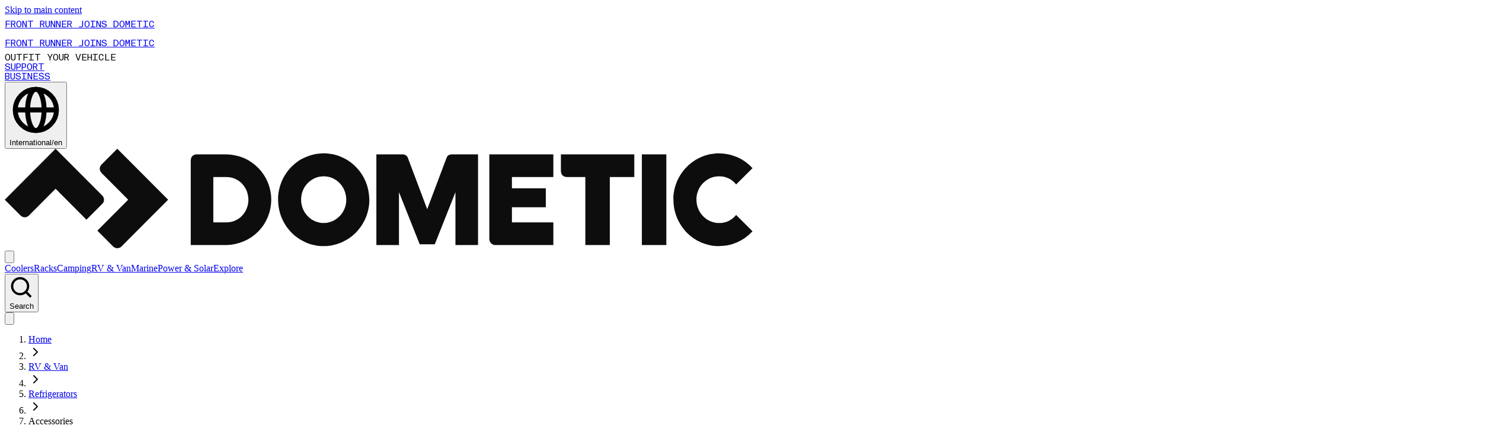

--- FILE ---
content_type: text/javascript
request_url: https://www.dometic.com/_next/static/chunks/app/%5Blocale%5D/category/%5B...slug%5D/page-a19d6bfa3ca1551d.js
body_size: -8
content:
(self.webpackChunk_N_E=self.webpackChunk_N_E||[]).push([[4492],{62056:(e,s,n)=>{Promise.resolve().then(n.bind(n,58649)),Promise.resolve().then(n.bind(n,15734)),Promise.resolve().then(n.bind(n,21079)),Promise.resolve().then(n.bind(n,66560)),Promise.resolve().then(n.bind(n,70002)),Promise.resolve().then(n.bind(n,9978)),Promise.resolve().then(n.bind(n,2656)),Promise.resolve().then(n.bind(n,78803)),Promise.resolve().then(n.bind(n,80246)),Promise.resolve().then(n.bind(n,54330)),Promise.resolve().then(n.bind(n,19621))}},e=>{e.O(0,[6546,929,7985,890,8649,6106,9698,2697,5188,7153,8302,4719,1610,5976,8340,9296,7922,7394,842,6250,5866,894,1612,274,4473,917,2627,7935,3252,7358],()=>e(e.s=62056)),_N_E=e.O()}]);

--- FILE ---
content_type: text/javascript
request_url: https://www.dometic.com/_next/static/chunks/894-8ffcbf4d8d800eb0.js
body_size: 5353
content:
"use strict";(self.webpackChunk_N_E=self.webpackChunk_N_E||[]).push([[894],{1866:(e,t,r)=>{r.d(t,{$5:()=>i,Bq:()=>p,f3:()=>s,h7:()=>l,jP:()=>c,su:()=>m,uy:()=>o,xf:()=>u});var n=r(62167),a=r(52487);function i(e,t){let r=a.VQ.interaction({categoryName:e.menuInteractionCategory,categoryId:e.menuInteractionCategoryId,categoryUrl:e.menuInteractionCategoryUrl,level:e.menuLevel,deviceType:e.menu.deviceType,interactionType:e.menu.interactionType,placement:e.menu.placement,parentCategoryId:e.menu.parentCategoryId,parentCategoryName:e.menu.parentCategoryName,action:e.menuAction},e.customParams);(0,n.HC)("menu_interaction",r,t,{debugContext:"Menu Interaction"})}function o(e,t){let r=a.VQ.hamburger({categoryName:e.menuInteractionCategory,categoryId:e.menuInteractionCategoryId,categoryUrl:e.menuInteractionCategoryUrl,level:e.menu.level,deviceType:e.menu.deviceType,interactionType:"hamburger_menu",placement:e.menu.placement,action:e.menuAction},e.menuAction,e.customParams);(0,n.HC)("hamburger_menu_interaction",r,t,{debugContext:"Hamburger Menu Interaction"})}function c(e,t,r){let n=arguments.length>3&&void 0!==arguments[3]?arguments[3]:1,i=arguments.length>4?arguments[4]:void 0,o=arguments.length>5?arguments[5]:void 0;(0,a.hA)("interaction",{categoryName:e,categoryId:t,categoryUrl:r,level:n,deviceType:"desktop",interactionType:"navigation",placement:"header_desktop"},i,{customParams:{interaction_context:"desktop_header",...o}})}function l(e,t,r){let n=arguments.length>3&&void 0!==arguments[3]?arguments[3]:1,i=arguments.length>4&&void 0!==arguments[4]?arguments[4]:"navigate",o=arguments.length>5?arguments[5]:void 0,c=arguments.length>6?arguments[6]:void 0;(0,a.hA)("hamburger",{categoryName:e,categoryId:t,categoryUrl:r,level:n,deviceType:"mobile",interactionType:"hamburger_menu",placement:_(n)},o,{action:i,customParams:{interaction_context:"mobile_hamburger",...c}})}function s(e,t,r,i,o,c,l){(0,a.hA)("hamburger",{categoryName:t,categoryId:(0,n.l1)(t),level:i,deviceType:"mobile",interactionType:"hamburger_menu",placement:_(i),parentCategoryName:"forward"===o?e:void 0},c,{action:"forward"===o?"navigate":"back",customParams:{navigation_direction:o,from_category:e,from_level:r,to_level:i,...l}})}function u(e){let t=arguments.length>1&&void 0!==arguments[1]?arguments[1]:"mobile",r=arguments.length>2?arguments[2]:void 0,n=arguments.length>3?arguments[3]:void 0;(0,a.hA)("mobile"===t?"hamburger":"interaction",{categoryName:"Menu",categoryId:"main_menu",level:1,deviceType:t,interactionType:"mobile"===t?"hamburger_menu":"navigation",placement:"mobile"===t?"hamburger_main":"header_desktop"},r,{action:e,customParams:{menu_toggle_action:e,...n}})}function m(e,t,r,n,i,o){(0,a.hA)("mobile"===r?"hamburger":"interaction",{categoryName:e.label||"Unknown Category",categoryId:e.sys.id,categoryUrl:e.url||"",level:t,deviceType:r,interactionType:"mobile"===r?"hamburger_menu":"navigation",placement:"mobile"===r?_(t):"header_desktop"},i,{action:"navigate",customParams:{contentful_item_id:e.sys.id,is_featured:e.featured||!1,parent_category_id:null==n?void 0:n.sys.id,parent_category_name:null==n?void 0:n.label,...o}})}function _(e){switch(e){case 1:default:return"hamburger_main";case 2:return"hamburger_category";case 3:case 4:return"hamburger_sub"}}function p(e){let t=e.toLowerCase();if(t.includes("product")||t.includes("refrigerat")||t.includes("cool")||t.includes("air")||t.includes("power"))return"products";if(t.includes("solution")||t.includes("system"))return"solutions";if(t.includes("support")||t.includes("help")||t.includes("service")||t.includes("contact"))return"support";if(t.includes("about")||t.includes("company")||t.includes("career")||t.includes("news"))return"company";if(t.includes("account")||t.includes("business")||t.includes("location"))return"utility";else if(t.includes("highlight")||t.includes("feature"))return"highlight";else return"other"}},2290:(e,t,r)=>{r.d(t,{Et:()=>o,XB:()=>c});var n=r(71610),a=r(16337);let i="ga4_first_login_fired";function o(){try{let e=null!==window.localStorage.getItem(i);window.localStorage.removeItem(i);let t=null===window.localStorage.getItem(i);return e&&t}catch(e){return!1}}function c(){let e=arguments.length>0&&void 0!==arguments[0]?arguments[0]:"email",t=arguments.length>1?arguments[1]:void 0,r=arguments.length>2?arguments[2]:void 0;if(!(null==r?void 0:r.force)&&function(){try{return"1"===window.localStorage.getItem(i)}catch(e){return!1}}())return;let o={method:e};(0,n.sendGAEvent)("event","login",o),(0,a.d)({event:"login",...o},t);try{window.localStorage.setItem(i,"1")}catch(e){}}},12952:(e,t,r)=>{r.d(t,{T:()=>a,k:()=>i});var n=r(55036);function a(e){return{market:null==e?void 0:e.market,region:null==e?void 0:e.region,language:null==e?void 0:e.language,currency:(null==e?void 0:e.currency)||"USD",page_title:null==e?void 0:e.page_title,page_location:null==e?void 0:e.page_location,page_referrer:null==e?void 0:e.page_referrer,page_url:null==e?void 0:e.page_url,page_type:null==e?void 0:e.page_type,user_id:null==e?void 0:e.user_id,customer_id:null==e?void 0:e.customer_id,user_email:null==e?void 0:e.user_email,user_number:null==e?void 0:e.user_number,affiliate:null==e?void 0:e.affiliate}}let i={MAX_TRACKED_PRODUCTS:parseInt(n.env.NEXT_PUBLIC_MAX_TRACKED_PRODUCTS||"20",10),DEFAULT_CURRENCY:"USD",DEBUG_MODE:"true"===n.env.NEXT_PUBLIC_GA4_DEBUG}},17281:(e,t,r)=>{r.d(t,{P:()=>l,y:()=>o,zp:()=>c});var n=r(71610),a=r(16337),i=r(12952);function o(e,t){var r;if(!(null==(r=e.search_term)?void 0:r.trim()))return void console.warn("trackSearchSubmit: search_term is required");try{(0,a.QA)();let r={search_term:e.search_term,zero_result_search_term:e.zero_result_search_term||(0===e.search_results?e.search_term:void 0),search_interaction:e.search_interaction||"direct search",search_results:e.search_results||0,search_interaction_name:e.search_interaction_name,search_result_click_position:e.search_result_click_position,...(0,i.T)(t)};(0,n.sendGAEvent)("event","search_submit",r),(0,a.d)({event:"search_submit",...r},t)}catch(e){console.error("Error tracking search_submit:",e)}}function c(e,t){var r,o,c;if(!(null==(r=e.search_term)?void 0:r.trim()))return void console.warn("trackViewSearchResults: search_term is required");try{(0,a.QA)();let r={search_term:e.search_term,search_type:e.search_type,number_of_results:e.number_of_results||(null==(o=e.items)?void 0:o.length)||0,zero_result_search_term:e.zero_result_search_term||(0===e.number_of_results?e.search_term:void 0),search_interaction:e.search_interaction,search_results:e.search_results||e.number_of_results||(null==(c=e.items)?void 0:c.length)||0,search_interaction_name:e.search_interaction_name,...(0,i.T)(t)},l=e.items?{ecommerce:{currency:(null==t?void 0:t.currency)||"USD",items:e.items}}:{};(0,n.sendGAEvent)("event","view_search_results",{...r,...l}),(0,a.d)({event:"view_search_results",...r,...l},t)}catch(e){console.error("Error tracking view_search_results:",e)}}function l(e,t){var r,o;if(!(null==(r=e.search_term)?void 0:r.trim()))return void console.warn("trackSearchResultClick: search_term is required");if(!(null==(o=e.items)?void 0:o.length))return void console.warn("trackSearchResultClick: items array is required");try{(0,a.QA)();let r={search_term:e.search_term,zero_result_search_term:e.zero_result_search_term,search_interaction:e.search_interaction,search_results:e.search_results,search_interaction_name:e.search_interaction_name,search_result_click_position:e.search_result_click_position,...(0,i.T)(t),ecommerce:{currency:(null==t?void 0:t.currency)||"USD",items:e.items}};(0,n.sendGAEvent)("event","search_result_click",r),(0,a.d)({event:"search_result_click",...r},t)}catch(e){console.error("Error tracking search_result_click:",e)}}},39465:(e,t,r)=>{r.d(t,{Q:()=>a});var n=r(26250);function a(e){if(!e)return{pathname:"/"};let t=e;if(/^https?:\/\//i.test(e))try{t=new URL(e).pathname||"/"}catch(e){}let r=(t.startsWith("/")?t.slice(1):t).split("/").filter(Boolean),a=n.routing.locales;if(r.length>0){let e=r[0];e&&a.includes(e)&&r.shift()}if(0===r.length)return{pathname:"/"};let i=Object.keys(n.routing.pathnames);for(let e of i)if(function(e,t){let r=e.split("/").filter(Boolean),n=r.findIndex(e=>e.startsWith("[...")&&e.endsWith("]"));if(-1!==n){if(t.length<n)return!1;for(let e=0;e<n;e++){let n=r[e];if(!n||!(n.startsWith("[")&&n.endsWith("]"))&&n!==t[e])return!1}return!0}return r.length===t.length&&r.every((e,r)=>!!(e.startsWith("[")&&e.endsWith("]"))||e===t[r])}(e,r))return{pathname:e,params:function(e,t){let r=e.split("/").filter(Boolean),n={};return r.forEach((e,r)=>{if(e.startsWith("[...")&&e.endsWith("]"))n.slug=t.slice(r);else if(e.startsWith("[")&&e.endsWith("]")){let a=e.slice(1,-1),i=t[r];n[a]=i||""}}),n}(e,r)};let o="/[slug]";return i.includes(o)?{pathname:o,params:{slug:r.join("/")}}:{pathname:"/"}}},46002:(e,t,r)=>{r.d(t,{CP:()=>c,Cq:()=>l,Ev:()=>o,Kr:()=>i,L6:()=>s,Oo:()=>u,VS:()=>_,lh:()=>m});var n=r(71610),a=r(16337);function i(e,t){(0,a.QA)();let r={currency:(null==t?void 0:t.currency)||"USD",ecommerce:{currency:(null==t?void 0:t.currency)||"USD",item_list_name:e.item_list_name,item_list_id:e.item_list_id,items:e.items},category_navigation_interaction_url:e.category_navigation_interaction_url,category_navigation_interaction_click_te:e.category_navigation_interaction_click_te};(0,n.sendGAEvent)("event","category_navigation_interaction",r),(0,a.d)({event:"category_navigation_interaction",...r},t)}function o(e,t){(0,a.QA)();let r={filter_action:e.filter_action,filter_type:e.filter_type,filter_value:e.filter_value,filter_combination:e.filter_combination,item_list_name:e.item_list_name,item_list_id:e.item_list_id,currency:(null==t?void 0:t.currency)||"USD"};(0,n.sendGAEvent)("event","filter_action",r),(0,a.d)({event:"filter_action",...r},t)}function c(e,t){(0,a.QA)();let r={content_block_name:e.content_block_name,content_block_placement:e.content_block_placement,content_block_url:e.content_block_url,content_block_type:e.content_block_type,item_list_name:e.item_list_name,item_list_id:e.item_list_id,currency:(null==t?void 0:t.currency)||"USD"};(0,n.sendGAEvent)("event","content_block_interaction",r),(0,a.d)({event:"content_block_interaction",...r},t)}function l(e,t){(0,a.QA)();let r={sort_by:e.sort_by,item_list_name:e.item_list_name,item_list_id:e.item_list_id,currency:(null==t?void 0:t.currency)||"USD"};(0,n.sendGAEvent)("event","plp_sort",r),(0,a.d)({event:"plp_sort",...r},t)}function s(e,t){(0,a.QA)();let r={currency:(null==t?void 0:t.currency)||"USD",ecommerce:{currency:(null==t?void 0:t.currency)||"USD",item_list_name:e.item_list_name,item_list_id:e.item_list_id,items:e.items},plp_image_interaction_type:e.plp_image_interaction_type};(0,n.sendGAEvent)("event","plp_image_interaction",r),(0,a.d)({event:"plp_image_interaction",...r},t)}function u(e,t){(0,a.QA)();let r={currency:(null==t?void 0:t.currency)||"USD",ecommerce:{currency:(null==t?void 0:t.currency)||"USD",item_list_name:e.item_list_name,item_list_id:e.item_list_id,items:e.items}};(0,n.sendGAEvent)("event","view_comparison",r),(0,a.d)({event:"view_comparison",...r},t)}function m(e,t){(0,a.QA)();let r={currency:(null==t?void 0:t.currency)||"USD",ecommerce:{currency:(null==t?void 0:t.currency)||"USD",item_list_name:e.item_list_name,item_list_id:e.item_list_id,items:e.items}};(0,n.sendGAEvent)("event","comparison_click",r),(0,a.d)({event:"comparison_click",...r},t)}function _(e,t){(0,a.QA)();let r={currency:(null==t?void 0:t.currency)||"USD",ecommerce:{currency:(null==t?void 0:t.currency)||"USD",item_list_name:e.item_list_name,item_list_id:e.item_list_id,items:e.items}};(0,n.sendGAEvent)("event","plp_load_more",r),(0,a.d)({event:"plp_load_more",...r},t)}},52487:(e,t,r)=>{r.d(t,{CE:()=>a,QS:()=>_,VQ:()=>i,hA:()=>p});var n=r(62167);let a={start:(e,t)=>({form_type:e.formType,form_name:e.formName,form_interest_area:e.interestArea,placement:e.placement,form_url:e.formUrl||(0,n.kl)(),...t}),progress:(e,t,r,a)=>({form_name:e.formName,form_type:e.formType,form_interest_area:e.interestArea,placement:e.placement,form_url:e.formUrl||(0,n.kl)(),form_step:t||e.currentStep,...r&&{form_error_field:r},...a}),submit:(e,t,r,a)=>({form_name:e.formName,form_type:e.formType,form_interest_area:e.interestArea,placement:e.placement,form_url:e.formUrl||(0,n.kl)(),form_step:t||e.currentStep||e.totalSteps,...r&&{form_error_field:r},...a}),newsletter:(e,t,r)=>({newsletter_signup_form_type:t||"".concat(e.formType,"_").concat(e.placement),form_name:e.formName,form_interest_area:e.interestArea,form_placement:e.placement,form_url:e.formUrl||(0,n.kl)(),...r})},i={interaction:(e,t)=>({menu_interaction_category_id:e.categoryId||(0,n.l1)(e.categoryName),menu_interaction_category:e.categoryName,menu_interaction_category_url:e.categoryUrl||"",menu_category_name:e.categoryName,menu_level:e.level,menu_device_type:e.deviceType,menu_interaction_type:e.interactionType,menu_placement:e.placement,...e.action&&{menu_action:e.action},...e.parentCategoryId&&{parent_category_id:e.parentCategoryId},...e.parentCategoryName&&{parent_category_name:e.parentCategoryName},...t}),hamburger:(e,t,r)=>({menu_interaction_category_id:e.categoryId||(0,n.l1)(e.categoryName),menu_interaction_category_url:e.categoryUrl||"",menu_interaction_category:e.categoryName,menu_category_name:e.categoryName,menu_action:t,menu_device_type:e.deviceType,menu_level:e.level,menu_placement:e.placement,...r})},o=(0,n.vD)("form_start",{debugContext:"Form Start"}),c=(0,n.vD)("form_progress",{debugContext:"Form Progress"}),l=(0,n.vD)("form_submit",{debugContext:"Form Submit"}),s=(0,n.vD)("newsletter_signup",{debugContext:"Newsletter Signup"}),u=(0,n.vD)("menu_interaction",{debugContext:"Menu Interaction"}),m=(0,n.vD)("hamburger_menu_interaction",{debugContext:"Hamburger Menu Interaction"});function _(e,t,r,n){let{step:i,errorField:u,signupType:m,customParams:_}=n||{};switch(e){case"start":o(a.start(t,_),r);break;case"progress":c(a.progress(t,i,u,_),r);break;case"submit":l(a.submit(t,i,u,_),r);break;case"newsletter":s(a.newsletter(t,m,_),r)}}function p(e,t,r,n){let{action:a,customParams:o}=n||{};switch(e){case"interaction":u(i.interaction(t,o),r);break;case"hamburger":m(i.hamburger(t,a||"navigate",o),r)}}(0,n.vD)("footer_interaction",{debugContext:"Footer Interaction"})},59231:(e,t,r)=>{let n;r.d(t,{o:()=>c});var a=r(71610),i=r(16337),o=r(55036);function c(e){let t=function(){var e;let t=null==(e=o.env.NEXT_PUBLIC_GA_PAGEVIEW_MODE)?void 0:e.toLowerCase();return"ga"===t||"gtm"===t||"both"===t?t:"both"}(),r=function(e){let t=e.page_location,r=e.page_url;t||(t=window.location.href);let n=r;try{if(r&&/^(https?:)?\/\//i.test(r)){let e=new URL(r,window.location.origin);n="".concat(e.pathname).concat(e.search)}}catch(e){}if(!n&&t)try{let e=new URL(t);n="".concat(e.pathname).concat(e.search)}catch(e){}return{page_title:e.page_title,page_url:r,page_location:t,page_path:n,page_referrer:e.page_referrer,page_type:e.page_type}}({page_title:e.page_title,page_url:e.page_url,page_location:e.page_location,page_referrer:e.page_referrer,page_type:e.page_type});if(function(e){let t=Date.now();return(!n||n.key!==e||!(t-n.ts<250))&&(n={key:e,ts:t},!0)}("".concat(r.page_location||"","|").concat(r.page_path||""))){if("ga"===t||"both"===t)try{let t={page_title:r.page_title,page_location:r.page_location,page_path:r.page_path};e.user_id&&(t.user_id=e.user_id),(0,a.sendGAEvent)("event","page_view",t)}catch(e){}("gtm"===t||"both"===t)&&(0,i.d)({event:"page_view",page_title:r.page_title,page_url:r.page_url,page_location:r.page_location,page_referrer:r.page_referrer,page_type:r.page_type},e)}}},62167:(e,t,r)=>{r.d(t,{HC:()=>i,kl:()=>l,l1:()=>c,vD:()=>o});var n=r(71610),a=r(16337);function i(e,t,r){var i,o;let c=arguments.length>3&&void 0!==arguments[3]?arguments[3]:{},{useDataLayer:l=!0,includeGlobalVars:s=!0,debug:u=!1,debugContext:m=e}=c,_=s&&r?(i=t,o=r,{...i,market:o.market,region:o.region,language:o.language,currency:o.currency,page_title:o.page_title,page_type:o.page_type,page_url:o.page_url,page_location:o.page_location,page_referrer:o.page_referrer,...o.user_id&&{user_id:o.user_id},...o.customer_id&&{customer_id:o.customer_id},...o.user_email&&{user_email:o.user_email},...o.user_number&&{user_number:o.user_number},...o.affiliate&&{affiliate:o.affiliate}}):t;if((0,n.sendGAEvent)("event",e,_),l){let n=r?{...r,event:e,page_location:window.location.href,...t}:void 0;(0,a.d)({event:e,..._},n)}u&&console.log("[GA4 Debug] ".concat(m," Event:"),{event:e,parameters:_,globalVariables:s?r:"not included"})}function o(e,t){return(r,n,a)=>{i(e,r,n,{...t,...a})}}function c(e){return e.toLowerCase().replace(/\s+/g,"_").replace(/[^a-z0-9_]/g,"")}function l(e){return window.location.href}},76543:(e,t,r)=>{r.d(t,{GA4Provider:()=>p});var n=r(49092),a=r(71610),i=r(97475),o=r(47848),c=r(16337),l=r(59231),s=r(49242),u=r(55036);let m=(0,o.createContext)(void 0);function _(e){let{userId:t,userEmail:r,debug:n=!1}=e,a=(0,i.usePathname)(),m=(0,i.useSearchParams)(),{globalVariables:_,updateGlobalVariables:p}=(0,s.M)(),d=(0,o.useRef)(""),g=(0,o.useRef)(null),f=(0,o.useRef)(void 0);return(0,o.useEffect)(()=>{(async()=>{{let r=_.page_title;if(r&&r!==f.current){let n=m?m.toString():"",a=[_.page_url,n,_.market,_.region,_.currency,_.page_type,_.page_title].join("|"),i=window.location.href;if(!_.page_referrer&&g.current&&p({page_referrer:g.current}),!_.user_id&&!_.customer_id){let e=await (0,c.fp)();if(e)return p({user_id:e})}if(_.page_url&&"Unknown"!==_.region){var e,t;if(d.current=a,f.current=r,(0,l.o)(_),null==(t=window.$TB)||null==(e=t.hooks)?void 0:e.fireEvent)try{window.$TB.hooks.fireEvent("pageChange",null,{sendBeacon:!0})}catch(e){console.warn("[Fresh Relevance] Error firing pageChange event:",e)}g.current=i}}}})()},[a,m,_,n,p]),(0,o.useEffect)(()=>{(async()=>{if(_.customer_id||_.user_id)return;let e=await (0,c.fp)();if(e){p({user_id:e});try{(0,c.d)({event:"user_property",user_id:e})}catch(e){n&&console.warn("[GA4 Debug] Failed to push fallback user_id",e)}}})()},[_.customer_id,_.user_id,n,p]),(0,o.useEffect)(()=>{let e=u.env.NEXT_PUBLIC_GA_MEASUREMENT_ID;if(e&&_.user_id)try{var t,r;null==(t=(r=window).gtag)||t.call(r,"config",e,{user_id:_.user_id}),n&&console.log("[GA4 Debug] user_id applied via gtag config:",{user_id:_.user_id})}catch(e){n&&console.warn("[GA4 Debug] Failed to apply user_id to config",e)}},[_.user_id,n]),(0,o.useEffect)(()=>{if(t){let e=(0,c.nf)({id:t,email:r});Object.entries(e).forEach(e=>{let[t,r]=e;(0,c.d)({event:"user_property",[t]:r})}),n&&console.log("[GA4 Debug] User properties set:",e)}},[t,r,n]),null}function p(e){let{children:t,userId:r,userEmail:i,debug:l=!1}=e;return(0,n.jsxs)(m.Provider,{value:{sendEvent:(e,t)=>{try{(0,a.sendGAEvent)("event",e,t||{}),(0,c.d)({event:e,...t})}catch(e){console.error("[GA4 Error] Failed to send event:",e)}},setUserProperties:e=>{try{Object.entries(e).forEach(e=>{let[t,r]=e;(0,a.sendGAEvent)("event","user_property",{[t]:r}),(0,c.d)({event:"user_property",[t]:r})})}catch(e){console.error("[GA4 Error] Failed to set user properties:",e)}}},children:[t,(0,n.jsx)(o.Suspense,{fallback:null,children:(0,n.jsx)(_,{userId:r,userEmail:i,debug:l})})]})}},90255:(e,t,r)=>{r.d(t,{M4:()=>i,N1:()=>l,eG:()=>s,rY:()=>u,w:()=>c,x0:()=>o});var n=r(62167),a=r(52487);function i(e,t){let r=a.CE.start({formName:e.form.formName,formType:e.form.formType,formUrl:e.form.formUrl,placement:e.form.placement,interestArea:e.form.interestArea,currentStep:e.form.currentStep,totalSteps:e.form.totalSteps},e.customParams);(0,n.HC)("form_start",r,t,{debugContext:"Form Start",useDataLayer:!0})}function o(e,t){let r=a.CE.progress({formName:e.form.formName,formType:e.form.formType,formUrl:e.form.formUrl,placement:e.form.placement,interestArea:e.form.interestArea,currentStep:e.form.currentStep,totalSteps:e.form.totalSteps},e.formStep,e.formErrorField,e.customParams);(0,n.HC)("form_progress",r,t,{debugContext:"Form Progress",useDataLayer:!0})}function c(e,t){let r=a.CE.submit({formName:e.form.formName,formType:e.form.formType,formUrl:e.form.formUrl,placement:e.form.placement,interestArea:e.form.interestArea,currentStep:e.form.currentStep,totalSteps:e.form.totalSteps},e.formStep,e.formErrorField,e.customParams);(0,n.HC)("form_submit",r,t,{debugContext:"Form Submit",useDataLayer:!0})}function l(e,t){let r=a.CE.newsletter({formName:e.form.formName,formType:e.form.formType,formUrl:e.form.formUrl,placement:e.form.placement,interestArea:e.form.interestArea,currentStep:e.form.currentStep,totalSteps:e.form.totalSteps},e.newsletterSignupFormType,e.customParams);(0,n.HC)("newsletter_signup",r,t,{debugContext:"Newsletter Signup",useDataLayer:!0})}function s(e,t,r,n){(0,a.QS)("progress",{formName:e.formName,formType:e.formType,formUrl:e.formUrl,placement:e.placement,interestArea:e.interestArea,currentStep:e.currentStep,totalSteps:e.totalSteps},n,{errorField:t,customParams:{error_message:r}})}function u(e,t,r){(0,a.QS)("progress",{formName:e.formName,formType:e.formType,formUrl:e.formUrl,placement:e.placement,interestArea:e.interestArea,currentStep:e.currentStep,totalSteps:e.totalSteps},r,{customParams:{form_abandonment_step:t||e.currentStep||1}})}}}]);